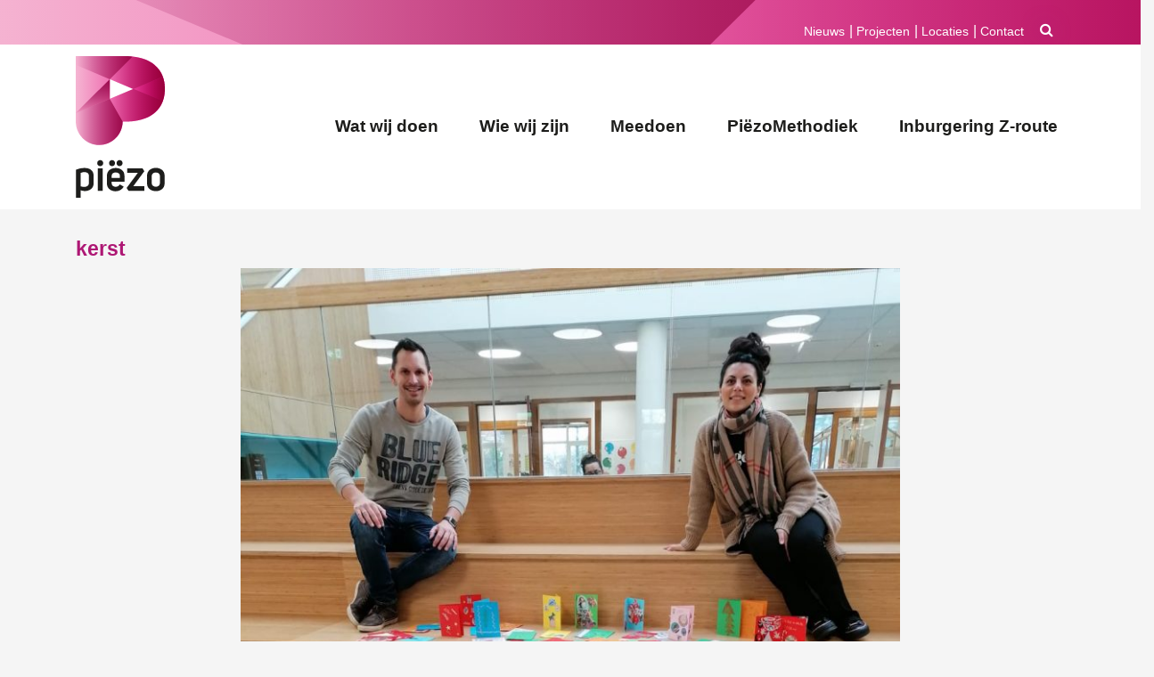

--- FILE ---
content_type: text/html; charset=UTF-8
request_url: https://stichtingpiezo.nl/tag/kerst/
body_size: 9372
content:
<!DOCTYPE html>
<html lang="nl-NL">
<head>
	<meta charset="UTF-8">
	<meta http-equiv="X-UA-Compatible" content="IE=edge">
	<meta name="viewport" content="width=device-width, initial-scale=1, shrink-to-fit=no">
	<meta name="mobile-web-app-capable" content="yes">
	<meta name="apple-mobile-web-app-capable" content="yes">
	<meta name="apple-mobile-web-app-title" content="Piezo - Piëzo verbindt talent en mensen">
	<link rel="profile" href="http://gmpg.org/xfn/11">
	<link rel="pingback" href="https://stichtingpiezo.nl/web/xmlrpc.php">
	<title>kerst &#8211; Piezo</title>
<meta name='robots' content='max-image-preview:large' />
<link rel='dns-prefetch' href='//use.typekit.net' />
<link rel="alternate" type="application/rss+xml" title="Piezo &raquo; feed" href="https://stichtingpiezo.nl/feed/" />
<link rel="alternate" type="application/rss+xml" title="Piezo &raquo; reacties feed" href="https://stichtingpiezo.nl/comments/feed/" />
<link rel="alternate" type="application/rss+xml" title="Piezo &raquo; kerst tag feed" href="https://stichtingpiezo.nl/tag/kerst/feed/" />
<style id='wp-img-auto-sizes-contain-inline-css' type='text/css'>
img:is([sizes=auto i],[sizes^="auto," i]){contain-intrinsic-size:3000px 1500px}
/*# sourceURL=wp-img-auto-sizes-contain-inline-css */
</style>
<style id='wp-emoji-styles-inline-css' type='text/css'>

	img.wp-smiley, img.emoji {
		display: inline !important;
		border: none !important;
		box-shadow: none !important;
		height: 1em !important;
		width: 1em !important;
		margin: 0 0.07em !important;
		vertical-align: -0.1em !important;
		background: none !important;
		padding: 0 !important;
	}
/*# sourceURL=wp-emoji-styles-inline-css */
</style>
<style id='wp-block-library-inline-css' type='text/css'>
:root{--wp-block-synced-color:#7a00df;--wp-block-synced-color--rgb:122,0,223;--wp-bound-block-color:var(--wp-block-synced-color);--wp-editor-canvas-background:#ddd;--wp-admin-theme-color:#007cba;--wp-admin-theme-color--rgb:0,124,186;--wp-admin-theme-color-darker-10:#006ba1;--wp-admin-theme-color-darker-10--rgb:0,107,160.5;--wp-admin-theme-color-darker-20:#005a87;--wp-admin-theme-color-darker-20--rgb:0,90,135;--wp-admin-border-width-focus:2px}@media (min-resolution:192dpi){:root{--wp-admin-border-width-focus:1.5px}}.wp-element-button{cursor:pointer}:root .has-very-light-gray-background-color{background-color:#eee}:root .has-very-dark-gray-background-color{background-color:#313131}:root .has-very-light-gray-color{color:#eee}:root .has-very-dark-gray-color{color:#313131}:root .has-vivid-green-cyan-to-vivid-cyan-blue-gradient-background{background:linear-gradient(135deg,#00d084,#0693e3)}:root .has-purple-crush-gradient-background{background:linear-gradient(135deg,#34e2e4,#4721fb 50%,#ab1dfe)}:root .has-hazy-dawn-gradient-background{background:linear-gradient(135deg,#faaca8,#dad0ec)}:root .has-subdued-olive-gradient-background{background:linear-gradient(135deg,#fafae1,#67a671)}:root .has-atomic-cream-gradient-background{background:linear-gradient(135deg,#fdd79a,#004a59)}:root .has-nightshade-gradient-background{background:linear-gradient(135deg,#330968,#31cdcf)}:root .has-midnight-gradient-background{background:linear-gradient(135deg,#020381,#2874fc)}:root{--wp--preset--font-size--normal:16px;--wp--preset--font-size--huge:42px}.has-regular-font-size{font-size:1em}.has-larger-font-size{font-size:2.625em}.has-normal-font-size{font-size:var(--wp--preset--font-size--normal)}.has-huge-font-size{font-size:var(--wp--preset--font-size--huge)}.has-text-align-center{text-align:center}.has-text-align-left{text-align:left}.has-text-align-right{text-align:right}.has-fit-text{white-space:nowrap!important}#end-resizable-editor-section{display:none}.aligncenter{clear:both}.items-justified-left{justify-content:flex-start}.items-justified-center{justify-content:center}.items-justified-right{justify-content:flex-end}.items-justified-space-between{justify-content:space-between}.screen-reader-text{border:0;clip-path:inset(50%);height:1px;margin:-1px;overflow:hidden;padding:0;position:absolute;width:1px;word-wrap:normal!important}.screen-reader-text:focus{background-color:#ddd;clip-path:none;color:#444;display:block;font-size:1em;height:auto;left:5px;line-height:normal;padding:15px 23px 14px;text-decoration:none;top:5px;width:auto;z-index:100000}html :where(.has-border-color){border-style:solid}html :where([style*=border-top-color]){border-top-style:solid}html :where([style*=border-right-color]){border-right-style:solid}html :where([style*=border-bottom-color]){border-bottom-style:solid}html :where([style*=border-left-color]){border-left-style:solid}html :where([style*=border-width]){border-style:solid}html :where([style*=border-top-width]){border-top-style:solid}html :where([style*=border-right-width]){border-right-style:solid}html :where([style*=border-bottom-width]){border-bottom-style:solid}html :where([style*=border-left-width]){border-left-style:solid}html :where(img[class*=wp-image-]){height:auto;max-width:100%}:where(figure){margin:0 0 1em}html :where(.is-position-sticky){--wp-admin--admin-bar--position-offset:var(--wp-admin--admin-bar--height,0px)}@media screen and (max-width:600px){html :where(.is-position-sticky){--wp-admin--admin-bar--position-offset:0px}}

/*# sourceURL=wp-block-library-inline-css */
</style><style id='global-styles-inline-css' type='text/css'>
:root{--wp--preset--aspect-ratio--square: 1;--wp--preset--aspect-ratio--4-3: 4/3;--wp--preset--aspect-ratio--3-4: 3/4;--wp--preset--aspect-ratio--3-2: 3/2;--wp--preset--aspect-ratio--2-3: 2/3;--wp--preset--aspect-ratio--16-9: 16/9;--wp--preset--aspect-ratio--9-16: 9/16;--wp--preset--color--black: #000000;--wp--preset--color--cyan-bluish-gray: #abb8c3;--wp--preset--color--white: #ffffff;--wp--preset--color--pale-pink: #f78da7;--wp--preset--color--vivid-red: #cf2e2e;--wp--preset--color--luminous-vivid-orange: #ff6900;--wp--preset--color--luminous-vivid-amber: #fcb900;--wp--preset--color--light-green-cyan: #7bdcb5;--wp--preset--color--vivid-green-cyan: #00d084;--wp--preset--color--pale-cyan-blue: #8ed1fc;--wp--preset--color--vivid-cyan-blue: #0693e3;--wp--preset--color--vivid-purple: #9b51e0;--wp--preset--gradient--vivid-cyan-blue-to-vivid-purple: linear-gradient(135deg,rgb(6,147,227) 0%,rgb(155,81,224) 100%);--wp--preset--gradient--light-green-cyan-to-vivid-green-cyan: linear-gradient(135deg,rgb(122,220,180) 0%,rgb(0,208,130) 100%);--wp--preset--gradient--luminous-vivid-amber-to-luminous-vivid-orange: linear-gradient(135deg,rgb(252,185,0) 0%,rgb(255,105,0) 100%);--wp--preset--gradient--luminous-vivid-orange-to-vivid-red: linear-gradient(135deg,rgb(255,105,0) 0%,rgb(207,46,46) 100%);--wp--preset--gradient--very-light-gray-to-cyan-bluish-gray: linear-gradient(135deg,rgb(238,238,238) 0%,rgb(169,184,195) 100%);--wp--preset--gradient--cool-to-warm-spectrum: linear-gradient(135deg,rgb(74,234,220) 0%,rgb(151,120,209) 20%,rgb(207,42,186) 40%,rgb(238,44,130) 60%,rgb(251,105,98) 80%,rgb(254,248,76) 100%);--wp--preset--gradient--blush-light-purple: linear-gradient(135deg,rgb(255,206,236) 0%,rgb(152,150,240) 100%);--wp--preset--gradient--blush-bordeaux: linear-gradient(135deg,rgb(254,205,165) 0%,rgb(254,45,45) 50%,rgb(107,0,62) 100%);--wp--preset--gradient--luminous-dusk: linear-gradient(135deg,rgb(255,203,112) 0%,rgb(199,81,192) 50%,rgb(65,88,208) 100%);--wp--preset--gradient--pale-ocean: linear-gradient(135deg,rgb(255,245,203) 0%,rgb(182,227,212) 50%,rgb(51,167,181) 100%);--wp--preset--gradient--electric-grass: linear-gradient(135deg,rgb(202,248,128) 0%,rgb(113,206,126) 100%);--wp--preset--gradient--midnight: linear-gradient(135deg,rgb(2,3,129) 0%,rgb(40,116,252) 100%);--wp--preset--font-size--small: 13px;--wp--preset--font-size--medium: 20px;--wp--preset--font-size--large: 36px;--wp--preset--font-size--x-large: 42px;--wp--preset--spacing--20: 0.44rem;--wp--preset--spacing--30: 0.67rem;--wp--preset--spacing--40: 1rem;--wp--preset--spacing--50: 1.5rem;--wp--preset--spacing--60: 2.25rem;--wp--preset--spacing--70: 3.38rem;--wp--preset--spacing--80: 5.06rem;--wp--preset--shadow--natural: 6px 6px 9px rgba(0, 0, 0, 0.2);--wp--preset--shadow--deep: 12px 12px 50px rgba(0, 0, 0, 0.4);--wp--preset--shadow--sharp: 6px 6px 0px rgba(0, 0, 0, 0.2);--wp--preset--shadow--outlined: 6px 6px 0px -3px rgb(255, 255, 255), 6px 6px rgb(0, 0, 0);--wp--preset--shadow--crisp: 6px 6px 0px rgb(0, 0, 0);}:where(.is-layout-flex){gap: 0.5em;}:where(.is-layout-grid){gap: 0.5em;}body .is-layout-flex{display: flex;}.is-layout-flex{flex-wrap: wrap;align-items: center;}.is-layout-flex > :is(*, div){margin: 0;}body .is-layout-grid{display: grid;}.is-layout-grid > :is(*, div){margin: 0;}:where(.wp-block-columns.is-layout-flex){gap: 2em;}:where(.wp-block-columns.is-layout-grid){gap: 2em;}:where(.wp-block-post-template.is-layout-flex){gap: 1.25em;}:where(.wp-block-post-template.is-layout-grid){gap: 1.25em;}.has-black-color{color: var(--wp--preset--color--black) !important;}.has-cyan-bluish-gray-color{color: var(--wp--preset--color--cyan-bluish-gray) !important;}.has-white-color{color: var(--wp--preset--color--white) !important;}.has-pale-pink-color{color: var(--wp--preset--color--pale-pink) !important;}.has-vivid-red-color{color: var(--wp--preset--color--vivid-red) !important;}.has-luminous-vivid-orange-color{color: var(--wp--preset--color--luminous-vivid-orange) !important;}.has-luminous-vivid-amber-color{color: var(--wp--preset--color--luminous-vivid-amber) !important;}.has-light-green-cyan-color{color: var(--wp--preset--color--light-green-cyan) !important;}.has-vivid-green-cyan-color{color: var(--wp--preset--color--vivid-green-cyan) !important;}.has-pale-cyan-blue-color{color: var(--wp--preset--color--pale-cyan-blue) !important;}.has-vivid-cyan-blue-color{color: var(--wp--preset--color--vivid-cyan-blue) !important;}.has-vivid-purple-color{color: var(--wp--preset--color--vivid-purple) !important;}.has-black-background-color{background-color: var(--wp--preset--color--black) !important;}.has-cyan-bluish-gray-background-color{background-color: var(--wp--preset--color--cyan-bluish-gray) !important;}.has-white-background-color{background-color: var(--wp--preset--color--white) !important;}.has-pale-pink-background-color{background-color: var(--wp--preset--color--pale-pink) !important;}.has-vivid-red-background-color{background-color: var(--wp--preset--color--vivid-red) !important;}.has-luminous-vivid-orange-background-color{background-color: var(--wp--preset--color--luminous-vivid-orange) !important;}.has-luminous-vivid-amber-background-color{background-color: var(--wp--preset--color--luminous-vivid-amber) !important;}.has-light-green-cyan-background-color{background-color: var(--wp--preset--color--light-green-cyan) !important;}.has-vivid-green-cyan-background-color{background-color: var(--wp--preset--color--vivid-green-cyan) !important;}.has-pale-cyan-blue-background-color{background-color: var(--wp--preset--color--pale-cyan-blue) !important;}.has-vivid-cyan-blue-background-color{background-color: var(--wp--preset--color--vivid-cyan-blue) !important;}.has-vivid-purple-background-color{background-color: var(--wp--preset--color--vivid-purple) !important;}.has-black-border-color{border-color: var(--wp--preset--color--black) !important;}.has-cyan-bluish-gray-border-color{border-color: var(--wp--preset--color--cyan-bluish-gray) !important;}.has-white-border-color{border-color: var(--wp--preset--color--white) !important;}.has-pale-pink-border-color{border-color: var(--wp--preset--color--pale-pink) !important;}.has-vivid-red-border-color{border-color: var(--wp--preset--color--vivid-red) !important;}.has-luminous-vivid-orange-border-color{border-color: var(--wp--preset--color--luminous-vivid-orange) !important;}.has-luminous-vivid-amber-border-color{border-color: var(--wp--preset--color--luminous-vivid-amber) !important;}.has-light-green-cyan-border-color{border-color: var(--wp--preset--color--light-green-cyan) !important;}.has-vivid-green-cyan-border-color{border-color: var(--wp--preset--color--vivid-green-cyan) !important;}.has-pale-cyan-blue-border-color{border-color: var(--wp--preset--color--pale-cyan-blue) !important;}.has-vivid-cyan-blue-border-color{border-color: var(--wp--preset--color--vivid-cyan-blue) !important;}.has-vivid-purple-border-color{border-color: var(--wp--preset--color--vivid-purple) !important;}.has-vivid-cyan-blue-to-vivid-purple-gradient-background{background: var(--wp--preset--gradient--vivid-cyan-blue-to-vivid-purple) !important;}.has-light-green-cyan-to-vivid-green-cyan-gradient-background{background: var(--wp--preset--gradient--light-green-cyan-to-vivid-green-cyan) !important;}.has-luminous-vivid-amber-to-luminous-vivid-orange-gradient-background{background: var(--wp--preset--gradient--luminous-vivid-amber-to-luminous-vivid-orange) !important;}.has-luminous-vivid-orange-to-vivid-red-gradient-background{background: var(--wp--preset--gradient--luminous-vivid-orange-to-vivid-red) !important;}.has-very-light-gray-to-cyan-bluish-gray-gradient-background{background: var(--wp--preset--gradient--very-light-gray-to-cyan-bluish-gray) !important;}.has-cool-to-warm-spectrum-gradient-background{background: var(--wp--preset--gradient--cool-to-warm-spectrum) !important;}.has-blush-light-purple-gradient-background{background: var(--wp--preset--gradient--blush-light-purple) !important;}.has-blush-bordeaux-gradient-background{background: var(--wp--preset--gradient--blush-bordeaux) !important;}.has-luminous-dusk-gradient-background{background: var(--wp--preset--gradient--luminous-dusk) !important;}.has-pale-ocean-gradient-background{background: var(--wp--preset--gradient--pale-ocean) !important;}.has-electric-grass-gradient-background{background: var(--wp--preset--gradient--electric-grass) !important;}.has-midnight-gradient-background{background: var(--wp--preset--gradient--midnight) !important;}.has-small-font-size{font-size: var(--wp--preset--font-size--small) !important;}.has-medium-font-size{font-size: var(--wp--preset--font-size--medium) !important;}.has-large-font-size{font-size: var(--wp--preset--font-size--large) !important;}.has-x-large-font-size{font-size: var(--wp--preset--font-size--x-large) !important;}
/*# sourceURL=global-styles-inline-css */
</style>

<style id='classic-theme-styles-inline-css' type='text/css'>
/*! This file is auto-generated */
.wp-block-button__link{color:#fff;background-color:#32373c;border-radius:9999px;box-shadow:none;text-decoration:none;padding:calc(.667em + 2px) calc(1.333em + 2px);font-size:1.125em}.wp-block-file__button{background:#32373c;color:#fff;text-decoration:none}
/*# sourceURL=/wp-includes/css/classic-themes.min.css */
</style>
<link rel='stylesheet' id='contact-form-7-css' href='https://stichtingpiezo.nl/web/wp-content/plugins/contact-form-7/includes/css/styles.css?ver=6.1.4' type='text/css' media='all' />
<link rel='stylesheet' id='understrap-styles-css' href='https://stichtingpiezo.nl/web/wp-content/themes/piezo-2022/css/theme.min.css?ver=0.8.9.1709133077' type='text/css' media='all' />
<script type="text/javascript" src="https://stichtingpiezo.nl/web/wp-includes/js/jquery/jquery.min.js?ver=3.7.1" id="jquery-core-js"></script>
<script type="text/javascript" src="https://stichtingpiezo.nl/web/wp-includes/js/jquery/jquery-migrate.min.js?ver=3.4.1" id="jquery-migrate-js"></script>
<script type="text/javascript" src="//use.typekit.net/gve7iqa.js?ver=1.0.0" id="typekit-js"></script>
<link rel="https://api.w.org/" href="https://stichtingpiezo.nl/wp-json/" /><link rel="alternate" title="JSON" type="application/json" href="https://stichtingpiezo.nl/wp-json/wp/v2/tags/135" /><link rel="EditURI" type="application/rsd+xml" title="RSD" href="https://stichtingpiezo.nl/web/xmlrpc.php?rsd" />
<meta name="generator" content="WordPress 6.9" />
<script type="text/javascript">try{Typekit.load();}catch(e){}</script><link rel="icon" href="https://stichtingpiezo.nl/web/wp-content/uploads/2022/11/cropped-favi-piezo-32x32.png" sizes="32x32" />
<link rel="icon" href="https://stichtingpiezo.nl/web/wp-content/uploads/2022/11/cropped-favi-piezo-192x192.png" sizes="192x192" />
<link rel="apple-touch-icon" href="https://stichtingpiezo.nl/web/wp-content/uploads/2022/11/cropped-favi-piezo-180x180.png" />
<meta name="msapplication-TileImage" content="https://stichtingpiezo.nl/web/wp-content/uploads/2022/11/cropped-favi-piezo-270x270.png" />
</head>

<body class="archive tag-kerst tag-135 wp-theme-piezo-2022 post-kinderen-maken-bijna-500-kerstkaarten-voor-ouderen-in-meerzicht group-blog hfeed">

<div class="hfeed site" id="page">

	<!-- ******************* The Navbar Area ******************* -->
	<div class="wrapper-fluid wrapper-navbar" id="wrapper-navbar">

		<a class="skip-link screen-reader-text sr-only" href="#content">Ga naar inhoud</a>
		
		<div class="row subheadernav">
				<div class="container">
				<div class="row">
					<div class="col-sm-12">
											<div id="primary-1" class="primary-sidebar widget-area" role="complementary">
							<div>			<div class="textwidget"><p><button class="btn btn-search" type="button" data-toggle="modal" data-target="#searchmodal"><i class="fa fa-search" aria-hidden="true"></i></button></p>
<div id="searchmodal" class="modal fade" tabindex="-1" aria-labelledby="searchmodal" aria-hidden="true">
<div class="modal-dialog modal-dialog-centered">
<div class="modal-content">
<div class="modal-header">
<h5 id="searchmodal-label" class="modal-title">Zoeken</h5>
<p><button class="close" type="button" data-dismiss="modal" aria-label="Close"><span aria-hidden="true">×</span></button>
</div>
<div class="modal-body"><form method="get" id="searchform" action="https://stichtingpiezo.nl/" role="search">
	<label class="assistive-text" for="s">Zoek</label>
	<div class="input-group">
		<input class="field form-control" id="s" name="s" type="text"
			placeholder="Zoek &hellip;" value="">
		<span class="input-group-append">
			<input class="submit btn btn-primary" id="searchsubmit" name="submit" type="submit"
			value="Zoek">
	</span>
	</div>
</form>
</div>
</div>
</div>
</div>
</div>
		</div><div><div class="menu-sub-menu-container"><ul id="menu-sub-menu" class="menu"><li id="menu-item-55" class="menu-item menu-item-type-post_type menu-item-object-page current_page_parent menu-item-55"><a href="https://stichtingpiezo.nl/nieuws/">Nieuws</a></li>
<li id="menu-item-9" class="menu-item menu-item-type-custom menu-item-object-custom menu-item-9"><a href="/projecten">Projecten</a></li>
<li id="menu-item-3641" class="menu-item menu-item-type-custom menu-item-object-custom menu-item-3641"><a href="/locaties">Locaties</a></li>
<li id="menu-item-54" class="menu-item menu-item-type-post_type menu-item-object-page menu-item-54"><a href="https://stichtingpiezo.nl/contact/">Contact</a></li>
</ul></div></div>						</div>
										</div>
				</div>
			</div>
		</div>
		
		<nav class="navbar navbar-expand-md navbar-light bg-light" id="scrollnav">

					<div class="container">
		
					<!-- Your site title as branding in the menu -->
					<div class="navbar-brand">
						<a href="https://stichtingpiezo.nl/" title="Piezo" rel="home">
							<img src="https://stichtingpiezo.nl/web/wp-content/themes/piezo-2022/img/logo-v.svg" onerror="this.src='https://stichtingpiezo.nl/web/wp-content/themes/piezo-2022/img/logo-v.png'" alt="logo Piezo" width="100" id="logo">
						</a>

					 	<a href="https://stichtingpiezo.nl/">
					    <img src="https://stichtingpiezo.nl/web/wp-content/themes/piezo-2022/img/logo-h.svg" onerror="this.src='https://stichtingpiezo.nl/web/wp-content/themes/piezo-2022/img/logo-h.png'" alt="Piezo" width="125" id="vertical-logo">
					    </a>

					</div>

				<button class="navbar-toggler" type="button" data-toggle="collapse" data-target="#navbarNavDropdown" aria-controls="navbarNavDropdown" aria-expanded="false" aria-label="Toggle navigation">
					<span class="navbar-toggler-icon"></span>
				</button>

				<!-- The WordPress Menu goes here -->
				<div id="navbarNavDropdown" class="collapse navbar-collapse"><ul id="main-menu" class="navbar-nav ml-auto"><li itemscope="itemscope" itemtype="https://www.schema.org/SiteNavigationElement" id="menu-item-58" class="menu-item menu-item-type-post_type menu-item-object-page menu-item-58 nav-item"><a title="Wat wij doen" href="https://stichtingpiezo.nl/wat/" class="nav-link">Wat wij doen</a></li>
<li itemscope="itemscope" itemtype="https://www.schema.org/SiteNavigationElement" id="menu-item-57" class="menu-item menu-item-type-post_type menu-item-object-page menu-item-57 nav-item"><a title="Wie wij zijn" href="https://stichtingpiezo.nl/wie/" class="nav-link">Wie wij zijn</a></li>
<li itemscope="itemscope" itemtype="https://www.schema.org/SiteNavigationElement" id="menu-item-56" class="menu-item menu-item-type-post_type menu-item-object-page menu-item-56 nav-item"><a title="Meedoen" href="https://stichtingpiezo.nl/meedoen/" class="nav-link">Meedoen</a></li>
<li itemscope="itemscope" itemtype="https://www.schema.org/SiteNavigationElement" id="menu-item-7466" class="menu-item menu-item-type-post_type menu-item-object-page menu-item-7466 nav-item"><a title="PiëzoMethodiek" href="https://stichtingpiezo.nl/piezomethodiek/" class="nav-link">PiëzoMethodiek</a></li>
<li itemscope="itemscope" itemtype="https://www.schema.org/SiteNavigationElement" id="menu-item-7467" class="menu-item menu-item-type-post_type menu-item-object-page menu-item-7467 nav-item"><a title="Inburgering Z-route" href="https://stichtingpiezo.nl/inburgering/" class="nav-link">Inburgering Z-route</a></li>
</ul></div>						</div><!-- .container -->
			
		</nav><!-- .site-navigation -->

	</div><!-- .wrapper-navbar end -->

<div class="wrapper" id="archive-wrapper">

	<div class="container" id="content" tabindex="-1">

		<div class="row">

			<!-- Do the left sidebar check -->
			


<div class="col-md-12 content-area" id="primary">
			<main class="site-main" id="main">

				
					<header class="page-header">
						<h1 class="page-title"><span>kerst</span></h1>					</header><!-- .page-header -->

										
						
<article class="content-item post-5276 post type-post status-publish format-standard has-post-thumbnail hentry category-nieuws tag-basisschool tag-kerst tag-ouderen tag-samenwerking tag-zoetermeer post-kinderen-maken-bijna-500-kerstkaarten-voor-ouderen-in-meerzicht" id="post-5276">
	
	<img width="640" height="853" src="https://stichtingpiezo.nl/web/wp-content/uploads/2020/12/kerstkaarten_meerzicht-768x1024.jpg" class="attachment-large size-large wp-post-image" alt="" decoding="async" fetchpriority="high" srcset="https://stichtingpiezo.nl/web/wp-content/uploads/2020/12/kerstkaarten_meerzicht-768x1024.jpg 768w, https://stichtingpiezo.nl/web/wp-content/uploads/2020/12/kerstkaarten_meerzicht-323x430.jpg 323w, https://stichtingpiezo.nl/web/wp-content/uploads/2020/12/kerstkaarten_meerzicht.jpg 1200w" sizes="(max-width: 640px) 100vw, 640px" />	
	<div class="card">
		
	<header class="entry-header">

		<h2 class="title"><a href="https://stichtingpiezo.nl/kinderen-maken-bijna-500-kerstkaarten-voor-ouderen-in-meerzicht/" rel="bookmark">Kinderen maken bijna 500 kerstkaarten voor ouderen in Meerzicht</a></h2>
		

		
	</header><!-- .entry-header -->
	
	<div class="entry-content">

		<p>Op verzoek van Piëzo en Palet Welzijn heeft een tweetal basisscholen uit de wijk Meerzicht meegedaan met kerstkaarten maken voor ouderen in de wijk Meerzicht. Door deze kerstkaartenactie willen de organisaties bereiken dat ouderen merken dat er toch aan ze wordt gedacht in deze kerstperiode. De naam van de school en het kind staan op [&#8230;]</p>
<p><a class="btn btn-secondary understrap-read-more-link" href="https://stichtingpiezo.nl/kinderen-maken-bijna-500-kerstkaarten-voor-ouderen-in-meerzicht/">Lees verder&#8230;</a></p>

		
	</div><!-- .entry-content -->
	</div><!-- .card -->
	<footer class="entry-footer">

	</footer><!-- .entry-footer -->

</article><!-- #post-## -->

					
				
			</main><!-- #main -->

			<!-- The pagination component -->
			
		<!-- Do the right sidebar check -->
		
</div><!-- #closing the primary container from /global-templates/left-sidebar-check.php -->



	</div> <!-- .row -->

</div><!-- Container end -->

</div><!-- Wrapper end -->




<div class="wrapper" id="wrapper-footer">

	<div class="container">

		


				<footer class="site-footer" id="colophon">
				<div class="row">
					
				<div class="col-sm-2">
											<div id="primary-sidebar" class="primary-sidebar widget-area" role="complementary">
							<div>			<div class="textwidget"><p><strong>Postadres:</strong><br />
Postbus 5059<br />
2701 GB<br />
Zoetermeer</p>
</div>
		</div><div><img width="591" height="591" src="https://stichtingpiezo.nl/web/wp-content/uploads/2026/01/BOW_Keurkmerk_RGB_Inburgeren.jpg" class="image wp-image-12173  attachment-full size-full" alt="" style="max-width: 100%; height: auto;" decoding="async" loading="lazy" srcset="https://stichtingpiezo.nl/web/wp-content/uploads/2026/01/BOW_Keurkmerk_RGB_Inburgeren.jpg 591w, https://stichtingpiezo.nl/web/wp-content/uploads/2026/01/BOW_Keurkmerk_RGB_Inburgeren-430x430.jpg 430w" sizes="auto, (max-width: 591px) 100vw, 591px" /></div>						</div>
									</div>
				
				<div class="col-sm-2">
											<div id="primary-sidebar" class="primary-sidebar widget-area" role="complementary">
							<li id="nav_menu-3" class="widget widget_nav_menu"><div class="menu-footer_menu-01-container"><ul id="menu-footer_menu-01" class="menu"><li id="menu-item-195" class="menu-item menu-item-type-post_type_archive menu-item-object-locaties menu-item-195"><a href="https://stichtingpiezo.nl/locaties/">Locaties</a></li>
<li id="menu-item-3511" class="menu-item menu-item-type-post_type menu-item-object-page menu-item-3511"><a href="https://stichtingpiezo.nl/anbi/">ANBI</a></li>
<li id="menu-item-9797" class="menu-item menu-item-type-custom menu-item-object-custom menu-item-9797"><a href="mailto:info@stichtingpiezo.nl?subject=Donateur%20worden">Donateur worden</a></li>
<li id="menu-item-194" class="menu-item menu-item-type-post_type menu-item-object-page menu-item-194"><a href="https://stichtingpiezo.nl/contact/">Contact</a></li>
</ul></div></li>						</div>
									</div>
				
				<div class="col-sm-2">
											<div id="primary-sidebar" class="primary-sidebar widget-area" role="complementary">
							<li id="nav_menu-5" class="widget widget_nav_menu"><div class="menu-footer_menu-02-container"><ul id="menu-footer_menu-02" class="menu"><li id="menu-item-3525" class="menu-item menu-item-type-post_type menu-item-object-page menu-item-3525"><a href="https://stichtingpiezo.nl/medewerkers/">Medewerkers</a></li>
<li id="menu-item-3512" class="menu-item menu-item-type-post_type menu-item-object-page menu-item-3512"><a href="https://stichtingpiezo.nl/privacyverklaring/">Privacy en klachten</a></li>
<li id="menu-item-4081" class="menu-item menu-item-type-post_type menu-item-object-page menu-item-4081"><a href="https://stichtingpiezo.nl/vacatures-2/">Vacatures</a></li>
</ul></div></li>						</div>
									</div>
				
				<div class="col-sm-3">
											<div id="primary-sidebar" class="primary-sidebar widget-area" role="complementary">
							<li id="custom_html-2" class="widget_text widget widget_custom_html"><div class="textwidget custom-html-widget"><div class="socials">
<a href="http://www.linkedin.com/company/stichting-piëzo" target="_blank"><i class="fa fa-linkedin fa-2x"></i></a> <a href="https://www.instagram.com/stichtingpiezo/" target="_blank"><i class="fa fa-instagram fa-2x"></i></a>
</div></div></li>						</div>
									</div>
				
				<div class="col-sm-3">
											<div id="primary-sidebar" class="primary-sidebar widget-area" role="complementary">
							<li id="text-3" class="widget widget_text">			<div class="textwidget"><script>(function() {
	window.mc4wp = window.mc4wp || {
		listeners: [],
		forms: {
			on: function(evt, cb) {
				window.mc4wp.listeners.push(
					{
						event   : evt,
						callback: cb
					}
				);
			}
		}
	}
})();
</script><!-- Mailchimp for WordPress v4.10.9 - https://wordpress.org/plugins/mailchimp-for-wp/ --><form id="mc4wp-form-1" class="mc4wp-form mc4wp-form-192" method="post" data-id="192" data-name="Footer-form" ><div class="mc4wp-form-fields"><div class="newsletter">
	<input class="form-block" type="email" name="EMAIL" placeholder="Nieuwsbrief" required /><br>
	<input class="btn btn-secondary btn-block" type="submit" value="Inschrijven" />
</div></div><label style="display: none !important;">Laat dit veld leeg als je een mens bent: <input type="text" name="_mc4wp_honeypot" value="" tabindex="-1" autocomplete="off" /></label><input type="hidden" name="_mc4wp_timestamp" value="1768769582" /><input type="hidden" name="_mc4wp_form_id" value="192" /><input type="hidden" name="_mc4wp_form_element_id" value="mc4wp-form-1" /><div class="mc4wp-response"></div></form><!-- / Mailchimp for WordPress Plugin -->
</div>
		</li>						</div>
									</div>
				
				</div><!-- .row -->
				
				</footer><!-- #colophon -->


		</div><!-- row end -->

	</div><!-- container end -->

</div><!-- wrapper end -->

</div><!-- #page we need this extra closing tag here -->

<script type="speculationrules">
{"prefetch":[{"source":"document","where":{"and":[{"href_matches":"/*"},{"not":{"href_matches":["/web/wp-*.php","/web/wp-admin/*","/web/wp-content/uploads/*","/web/wp-content/*","/web/wp-content/plugins/*","/web/wp-content/themes/piezo-2022/*","/*\\?(.+)"]}},{"not":{"selector_matches":"a[rel~=\"nofollow\"]"}},{"not":{"selector_matches":".no-prefetch, .no-prefetch a"}}]},"eagerness":"conservative"}]}
</script>
<script>(function() {function maybePrefixUrlField () {
  const value = this.value.trim()
  if (value !== '' && value.indexOf('http') !== 0) {
    this.value = 'http://' + value
  }
}

const urlFields = document.querySelectorAll('.mc4wp-form input[type="url"]')
for (let j = 0; j < urlFields.length; j++) {
  urlFields[j].addEventListener('blur', maybePrefixUrlField)
}
})();</script><script type="text/javascript" src="https://stichtingpiezo.nl/web/wp-includes/js/dist/hooks.min.js?ver=dd5603f07f9220ed27f1" id="wp-hooks-js"></script>
<script type="text/javascript" src="https://stichtingpiezo.nl/web/wp-includes/js/dist/i18n.min.js?ver=c26c3dc7bed366793375" id="wp-i18n-js"></script>
<script type="text/javascript" id="wp-i18n-js-after">
/* <![CDATA[ */
wp.i18n.setLocaleData( { 'text direction\u0004ltr': [ 'ltr' ] } );
//# sourceURL=wp-i18n-js-after
/* ]]> */
</script>
<script type="text/javascript" src="https://stichtingpiezo.nl/web/wp-content/plugins/contact-form-7/includes/swv/js/index.js?ver=6.1.4" id="swv-js"></script>
<script type="text/javascript" id="contact-form-7-js-translations">
/* <![CDATA[ */
( function( domain, translations ) {
	var localeData = translations.locale_data[ domain ] || translations.locale_data.messages;
	localeData[""].domain = domain;
	wp.i18n.setLocaleData( localeData, domain );
} )( "contact-form-7", {"translation-revision-date":"2025-11-30 09:13:36+0000","generator":"GlotPress\/4.0.3","domain":"messages","locale_data":{"messages":{"":{"domain":"messages","plural-forms":"nplurals=2; plural=n != 1;","lang":"nl"},"This contact form is placed in the wrong place.":["Dit contactformulier staat op de verkeerde plek."],"Error:":["Fout:"]}},"comment":{"reference":"includes\/js\/index.js"}} );
//# sourceURL=contact-form-7-js-translations
/* ]]> */
</script>
<script type="text/javascript" id="contact-form-7-js-before">
/* <![CDATA[ */
var wpcf7 = {
    "api": {
        "root": "https:\/\/stichtingpiezo.nl\/wp-json\/",
        "namespace": "contact-form-7\/v1"
    }
};
//# sourceURL=contact-form-7-js-before
/* ]]> */
</script>
<script type="text/javascript" src="https://stichtingpiezo.nl/web/wp-content/plugins/contact-form-7/includes/js/index.js?ver=6.1.4" id="contact-form-7-js"></script>
<script type="text/javascript" src="https://stichtingpiezo.nl/web/wp-content/themes/piezo-2022/js/popper.min.js?ver=0.8.9" id="popper-scripts-js"></script>
<script type="text/javascript" src="https://stichtingpiezo.nl/web/wp-content/themes/piezo-2022/js/theme.min.js?ver=0.8.9.1709133077" id="understrap-scripts-js"></script>
<script type="text/javascript" defer src="https://stichtingpiezo.nl/web/wp-content/plugins/mailchimp-for-wp/assets/js/forms.js?ver=4.10.9" id="mc4wp-forms-api-js"></script>
<script id="wp-emoji-settings" type="application/json">
{"baseUrl":"https://s.w.org/images/core/emoji/17.0.2/72x72/","ext":".png","svgUrl":"https://s.w.org/images/core/emoji/17.0.2/svg/","svgExt":".svg","source":{"concatemoji":"https://stichtingpiezo.nl/web/wp-includes/js/wp-emoji-release.min.js?ver=6.9"}}
</script>
<script type="module">
/* <![CDATA[ */
/*! This file is auto-generated */
const a=JSON.parse(document.getElementById("wp-emoji-settings").textContent),o=(window._wpemojiSettings=a,"wpEmojiSettingsSupports"),s=["flag","emoji"];function i(e){try{var t={supportTests:e,timestamp:(new Date).valueOf()};sessionStorage.setItem(o,JSON.stringify(t))}catch(e){}}function c(e,t,n){e.clearRect(0,0,e.canvas.width,e.canvas.height),e.fillText(t,0,0);t=new Uint32Array(e.getImageData(0,0,e.canvas.width,e.canvas.height).data);e.clearRect(0,0,e.canvas.width,e.canvas.height),e.fillText(n,0,0);const a=new Uint32Array(e.getImageData(0,0,e.canvas.width,e.canvas.height).data);return t.every((e,t)=>e===a[t])}function p(e,t){e.clearRect(0,0,e.canvas.width,e.canvas.height),e.fillText(t,0,0);var n=e.getImageData(16,16,1,1);for(let e=0;e<n.data.length;e++)if(0!==n.data[e])return!1;return!0}function u(e,t,n,a){switch(t){case"flag":return n(e,"\ud83c\udff3\ufe0f\u200d\u26a7\ufe0f","\ud83c\udff3\ufe0f\u200b\u26a7\ufe0f")?!1:!n(e,"\ud83c\udde8\ud83c\uddf6","\ud83c\udde8\u200b\ud83c\uddf6")&&!n(e,"\ud83c\udff4\udb40\udc67\udb40\udc62\udb40\udc65\udb40\udc6e\udb40\udc67\udb40\udc7f","\ud83c\udff4\u200b\udb40\udc67\u200b\udb40\udc62\u200b\udb40\udc65\u200b\udb40\udc6e\u200b\udb40\udc67\u200b\udb40\udc7f");case"emoji":return!a(e,"\ud83e\u1fac8")}return!1}function f(e,t,n,a){let r;const o=(r="undefined"!=typeof WorkerGlobalScope&&self instanceof WorkerGlobalScope?new OffscreenCanvas(300,150):document.createElement("canvas")).getContext("2d",{willReadFrequently:!0}),s=(o.textBaseline="top",o.font="600 32px Arial",{});return e.forEach(e=>{s[e]=t(o,e,n,a)}),s}function r(e){var t=document.createElement("script");t.src=e,t.defer=!0,document.head.appendChild(t)}a.supports={everything:!0,everythingExceptFlag:!0},new Promise(t=>{let n=function(){try{var e=JSON.parse(sessionStorage.getItem(o));if("object"==typeof e&&"number"==typeof e.timestamp&&(new Date).valueOf()<e.timestamp+604800&&"object"==typeof e.supportTests)return e.supportTests}catch(e){}return null}();if(!n){if("undefined"!=typeof Worker&&"undefined"!=typeof OffscreenCanvas&&"undefined"!=typeof URL&&URL.createObjectURL&&"undefined"!=typeof Blob)try{var e="postMessage("+f.toString()+"("+[JSON.stringify(s),u.toString(),c.toString(),p.toString()].join(",")+"));",a=new Blob([e],{type:"text/javascript"});const r=new Worker(URL.createObjectURL(a),{name:"wpTestEmojiSupports"});return void(r.onmessage=e=>{i(n=e.data),r.terminate(),t(n)})}catch(e){}i(n=f(s,u,c,p))}t(n)}).then(e=>{for(const n in e)a.supports[n]=e[n],a.supports.everything=a.supports.everything&&a.supports[n],"flag"!==n&&(a.supports.everythingExceptFlag=a.supports.everythingExceptFlag&&a.supports[n]);var t;a.supports.everythingExceptFlag=a.supports.everythingExceptFlag&&!a.supports.flag,a.supports.everything||((t=a.source||{}).concatemoji?r(t.concatemoji):t.wpemoji&&t.twemoji&&(r(t.twemoji),r(t.wpemoji)))});
//# sourceURL=https://stichtingpiezo.nl/web/wp-includes/js/wp-emoji-loader.min.js
/* ]]> */
</script>

</body>

</html>



--- FILE ---
content_type: image/svg+xml
request_url: https://stichtingpiezo.nl/web/wp-content/themes/piezo-2022/img/piezo_header_bg.svg
body_size: 1865
content:
<?xml version="1.0" encoding="UTF-8"?><svg xmlns="http://www.w3.org/2000/svg" xmlns:xlink="http://www.w3.org/1999/xlink" viewBox="0 0 384.01 11.99"><defs><style>.cls-1{fill:none;}.cls-2{clip-path:url(#clippath);}.cls-3{fill:url(#Naamloos_verloop_12-2);}.cls-4{mix-blend-mode:multiply;}.cls-5{isolation:isolate;}.cls-6{fill:url(#Naamloos_verloop_12);}.cls-7{fill:url(#Naamloos_verloop);}</style><clipPath id="clippath"><rect class="cls-1" width="384.01" height="11.99"/></clipPath><linearGradient id="Naamloos_verloop" x1="-1.9" y1="148.43" x2="414.75" y2="148.43" gradientUnits="userSpaceOnUse"><stop offset="0" stop-color="#f5b5d2"/><stop offset="1" stop-color="#e6007e"/></linearGradient><linearGradient id="Naamloos_verloop_12" x1="157.3" y1="19.24" x2="405.46" y2="19.24" gradientUnits="userSpaceOnUse"><stop offset="0" stop-color="#fff"/><stop offset="1" stop-color="#a71b71"/></linearGradient><linearGradient id="Naamloos_verloop_12-2" x1="-1.9" y1="-4.66" x2="263.73" y2="-4.66" xlink:href="#Naamloos_verloop_12"/></defs><g class="cls-5"><g id="Facetten"><g class="cls-2"><path class="cls-7" d="M405.46,37.18c-8.03-21.97-21.26-40.48-39.71-55.5-25.33-20.64-59.37-33.23-102.03-37.86-12.34-1.34-25.37-2.05-39.16-2.05H-1.9V-17.54h0V206.13h0v40.86h.04c.88,59.85,49.64,108.1,109.7,108.1s109.08-48.5,109.72-108.56h7.01c12.67,0,24.7-.6,36.15-1.73,44.07-4.36,79.11-17.06,105.04-38.18,18.1-14.75,31.17-32.85,39.24-54.29,6.49-17.24,9.76-36.62,9.76-58.18s-3.1-40.04-9.29-56.97Zm-248.78,103.18l.61-.25V48.92h0s109.57,45.74,109.57,45.74l-110.18,45.7Z"/><g class="cls-4"><path class="cls-6" d="M266.86,94.66l138.6-57.48c-8.03-21.97-21.26-40.48-39.71-55.5-25.33-20.64-59.37-33.23-102.03-37.86L157.3,48.92l109.57,45.74Z"/></g><g class="cls-4"><path class="cls-3" d="M157.3,48.92l106.43-105.1c-12.34-1.34-25.37-2.05-39.16-2.05H-1.9V-17.54L157.3,48.92Z"/></g></g></g></g></svg>